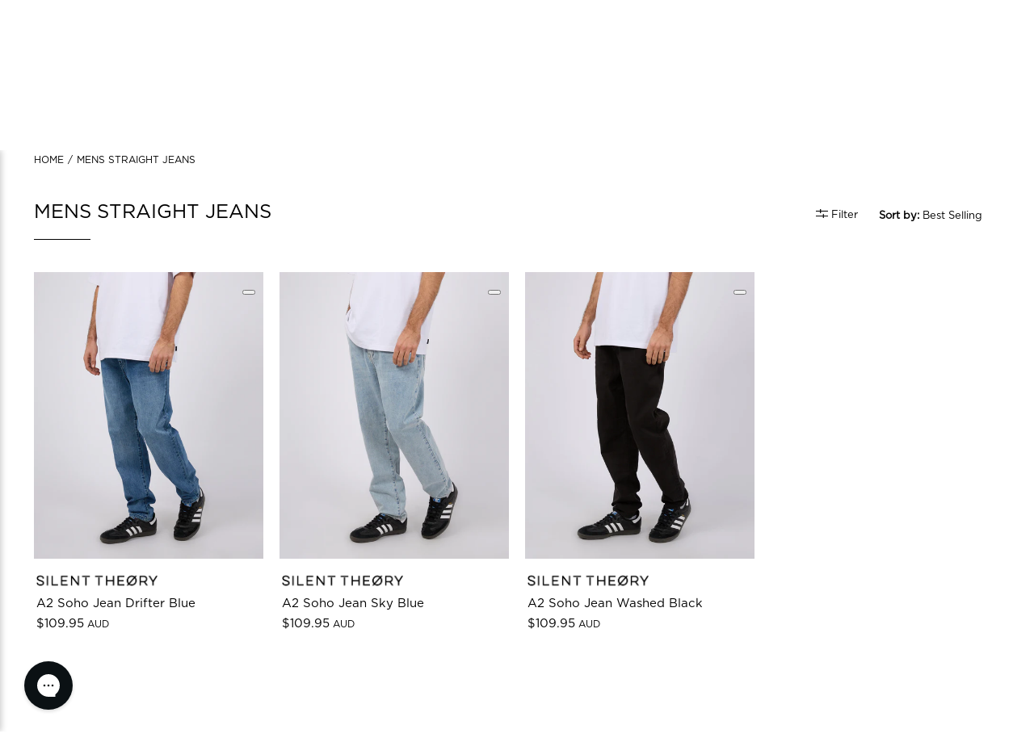

--- FILE ---
content_type: text/javascript
request_url: https://snapui.searchspring.io/fxff2m/bundle.chunk.97995dc6.178.js
body_size: 1908
content:
"use strict";(globalThis.productionBundleChunks=globalThis.productionBundleChunks||[]).push([[178],{4178(e,t,o){o.d(t,{RecommendationInstantiator:()=>d});var n=o(3554),r=o(4247),i=o(7241),c=o.n(i),s=o(7762),l=o(6310),a=o(8732),f=o(7689),g=o(1611),p=o(2904);class d{constructor(e,t,o){var n=this;if(this.mode=a.$.production,this.controller={},this.uses=[],this.plugins=[],this.middleware=[],this.config=e,!this.config)throw new Error("Recommendation Instantiator config is required");if(!this.config.config?.branch)throw new Error("Recommendation Instantiator config must contain 'branch' property");if(!this.config.components||"object"!=typeof this.config.components||!Object.keys(this.config.components).length)throw new Error("Recommendation Instantiator config must contain 'components' mapping property");if(!(t?.client&&t?.tracker||this.config?.client?.globals?.siteId))throw new Error("Recommendation Instantiator config must contain a valid config.client.globals.siteId value");this.config.mode&&Object.values(a.$).includes(this.config.mode)&&(this.mode=this.config.mode,this.config?.client?.globals?.siteId&&(this.config.client.config=this.config.client.config||{},this.config.client.config.mode=this.config.client.config.mode||this.mode)),window.searchspring=window.searchspring||{},this.context=c()(o||{},e.context||{}),this.client=t?.client||new f.K(this.config.client.globals,this.config.client.config),this.tracker=t?.tracker||new p.J(this.config.client.globals),this.logger=t?.logger||new g.V({prefix:"RecommendationInstantiator ",mode:this.mode});const r={};this.targeter=new s.b([{selector:`${this.config.selector||'script[type="searchspring/recommend"], script[type="searchspring/personalized-recommendations"]'}, script[type="searchspring/recommend"][profile="email"]`,autoRetarget:!0,clickRetarget:!0,inject:{action:"before",element:function(e,t){const o=t.getAttribute("profile")||"",n=document.createElement("div");return n.setAttribute("searchspring-recommend",o),n}}},{selector:'script[type="searchspring/recommendations"]',autoRetarget:!0,clickRetarget:!0,emptyTarget:!1}],async function(e,t,o){const i=(0,l.S)(["shopperId","shopper","product","products","seed","cart","filters","blockedItems","options","profile","custom","profiles","globals"],o||t);if(i.profiles&&i.profiles.length){const e=i.profiles,t=i.globals,o={...m({blockedItems:t?.blockedItems,filters:t?.filters,cart:t?.cart&&u(t.cart),products:t?.products,shopper:t?.shopper?.id,batchId:Math.random()})},l=[];e.forEach(function(e){if(e.selector){const t={selector:e.selector,autoRetarget:!0,clickRetarget:!0,profile:e};l.push(t)}}),new s.b(l,async function(e,s,l){if(e.profile?.profile||e.profile?.tag){const a={...o,profile:e.profile?.options,tag:e.profile.tag||e.profile.profile},f=c()(n.context,m({globals:t,profile:e.profile}));i.custom&&(f.custom=i.custom),h(n,s,f,r,l,a)}})}else{const{profile:e,products:s,product:l,seed:a,filters:f,blockedItems:g,options:p,shopper:d,shopperId:b}=i,w=[].concat(s||l||a||[]),y=[d,d?.id,b,b?.id].filter(function(e){return e&&"string"==typeof e}).pop(),k={tag:e,...m({products:w.length?w:void 0,cart:i.cart&&u(i.cart),shopper:y,filters:f,blockedItems:g,profile:p})};h(n,t,c()(n.context,i),r,o,k)}})}plugin(e){for(var t=arguments.length,o=new Array(t>1?t-1:0),n=1;n<t;n++)o[n-1]=arguments[n];this.plugins.push({func:e,args:o})}on(e){for(var t=arguments.length,o=new Array(t>1?t-1:0),n=1;n<t;n++)o[n-1]=arguments[n];this.middleware.push({event:e,func:o})}use(e){this.uses.push(e)}}async function h(e,t,i,s,l,a){const{profile:f,batchId:g,cart:p,tag:d}=a,h=f?.batched??a.batched??!0;if(!d)return void e.logger.warn("'tag' is missing from <script> tag, skipping this profile",l);Array.isArray(p)&&e.tracker.cookies.cart.set(p),s[d]=s[d]+1||1;const u=c().all([e.config.client?.globals||{},e.config.config?.globals||{},a]),m={id:`recommend_${d}_${s[d]-1}`,tag:d,batched:h??!0,realtime:Boolean(i.options?.realtime??i.profile?.options?.realtime),batchId:g,...e.config.config,globals:u};f?.branch&&(m.branch=f?.branch);let b=Object.keys(e.controller).map(function(t){return e.controller[t]}).filter(function(e){return JSON.stringify({batched:e.config.batched,branch:e.config.branch,globals:e.config.globals,tag:e.config.tag,realtime:e.config.realtime})==JSON.stringify({batched:m.batched,branch:m.branch,globals:m.globals,tag:m.tag,realtime:m.realtime})})[0];if(!b){const t=(await o.e(954).then(o.bind(o,6954))).default;b=t({url:e.config.url,controller:m,context:i,mode:e.config.mode},{client:e.client,tracker:e.tracker}),e.uses.forEach(function(e){return b.use(e)}),e.plugins.forEach(function(e){return b.plugin(e.func,...e.args)}),e.middleware.forEach(function(e){return b.on(e.event,...e.func)})}b.store.loaded||b.store.loading||await b.search(),b.addTargeter(e.targeter),e.controller[b.config.id]=b,window.searchspring.controller=window.searchspring.controller||{},window.searchspring.controller[b.config.id]=b;const w=b.store.profile.display.templateParameters,y=b.store.profile.display.template?.component;if(b.store.error)return;if(!b.store.profile.display.template)return void e.logger.error(`profile '${d}' found on the following element is missing a template!\n${l?.outerHTML}`);if(!w)return void e.logger.error(`profile '${d}' found on the following element is missing templateParameters!\n${l?.outerHTML}`);if(!y)return void e.logger.error(`profile '${d}' found on the following element is missing a component!\n${l?.outerHTML}`);const k=e.config.components[y]&&await e.config.components[y]();k?setTimeout(function(){t&&(0,r.XX)((0,n.Y)(k,{controller:b}),t)}):e.logger.error(`profile '${d}' found on the following element is expecting component mapping for '${y}' - verify instantiator config.\n${l?.outerHTML}`)}function u(e){if("function"==typeof e)try{const t=e();if(Array.isArray(t))return t}catch(e){}else if(Array.isArray(e))return e;return[]}function m(e){const t={};return Object.keys(e).map(function(o){void 0!==e[o]&&(t[o]=e[o])}),t}}}]);

--- FILE ---
content_type: text/javascript
request_url: https://www.edgeclothing.com.au/cdn/shop/t/88/assets/jsc-reset-scripts.js?v=134545554103289358251764141748
body_size: 5917
content:
$(function(){cartJSEvent(),masterPromo(!1),calculateProgress(),calculateProgressGWP(),location.href.includes("/products")&&(initFlickityImageGallery(),onloadSiblingsProducts(),onloadPDPbutton()),location.href.includes("/collection")&&stickyFilter(),initAnnouncementSlider(),initLogoListSlider()}),jscHoverGrid=e=>{$(window).width()>799&&($(e).find(".jsc-grid-size-container").removeClass("d-none"),$(e).find(".jsc-grid-nextprevious-arrows .jsc-prev-arrow").removeClass("d-none"),$(e).find(".jsc-grid-nextprevious-arrows .jsc-next-arrow").removeClass("d-none"))},jscOuthoverGrid=e=>{$(window).width()>799&&($(e).find(".jsc-grid-size-container").addClass("d-none"),$(e).find(".jsc-grid-nextprevious-arrows .jsc-prev-arrow").addClass("d-none"),$(e).find(".jsc-grid-nextprevious-arrows .jsc-next-arrow").addClass("d-none"))},onloadShortenProdTitle=()=>{if($(window).width()<380)var maxCharacters=16;else if($(window).width()<480)var maxCharacters=23;else if($(window).width()<798)var maxCharacters=42;else if($(window).width()<1025)var maxCharacters=24;else if($(window).width()>1026)var maxCharacters=38;else var maxCharacters=30;$(document).ready(function(){$(".product__grid-item").each(function(){var productTitle=$(this).find(".product-thumbnail__title"),originalText=productTitle.text(),maxTitleWidth=$(this).width(),fontSize=parseFloat(productTitle.css("font-size"));if(console.log(maxTitleWidth,fontSize,maxCharacters),originalText.length>maxCharacters){var truncatedText=originalText.substring(0,maxCharacters)+"...";productTitle.text(truncatedText)}})})},jscShowDrawer=e=>{$(".jsc-filter-drawer-container").addClass("show-drawer"),$("html").addClass("drawer-open")},jscHideDrawer=e=>{$(".jsc-filter-drawer-container").removeClass("show-drawer"),$("html").removeClass("drawer-open")},jscMobileGridLayout=(e,grid)=>{var grids=$(e).parents(".collection-main").find(".collection__content .product__grid-item");grid=="layout-switch--one-column"?(grids.removeClass("small-down--one-half"),grids.addClass("small-down--one-whole")):grid=="layout-switch--two-columns"&&(grids.addClass("small-down--one-half"),grids.removeClass("small-down--one-whole")),$(e).addClass("layout-switch--active"),$(e).siblings(".layout-switch").removeClass("layout-switch--active")},collectionSortBy=()=>{var url=window.location.href;console.log("url",url);var dropdown_width=$("#sort-by option:selected").width();console.log("current dropdown width",dropdown_width,"hidden dropdown width",$("#width_tmp_select").width()),setTimeout(function(){})},onloadPDPbutton=()=>{var $oosBtn=$(".jsc-pdp-atc-btn-container.jsc-oos-button"),$oosBtnInner=$(".jsc-pdp-atc-btn-container.jsc-oos-button .button--add-to-cart");if($oosBtn.length>0){$(".jsc-pdp-atc-btn-container.jsc-oos-button .button--add-to-cart .text").text("Notify Me"),console.log("variant oos");var timer=setInterval(function(){var $wishlistBtn=$(".jsc-pdp-atc-btn-container .swym-button-bar"),$klaviyoBtn=$(".jsc-pdp-atc-btn-container .klaviyo-bis-trigger");$wishlistBtn.length>0&&$klaviyoBtn.length>0&&($(".jsc-multiple-var-klaviyo.klaviyo-bis-trigger").removeClass("d-none"),$(".jsc-multiple-var-klaviyo.klaviyo-bis-trigger").css({display:"block"}),$oosBtnInner.css({position:"absolute","z-index":"-1"}),clearInterval(timer))})}},jscSelectVariant=(e,size,var_avail,var_id)=>{console.log(size,var_avail,var_id),var_avail=="true"?($(".jsc-pdp-atc-btn-container").removeClass("jsc-oos-button"),$(".jsc-pdp-atc-btn-container").find(".jsc-atc-text").text("Add to cart"),$(".jsc-pdp-atc-btn-container .button--add-to-cart").css({position:"relative","z-index":"auto"})):($(".jsc-pdp-atc-btn-container").addClass("jsc-oos-button"),$(".jsc-pdp-atc-btn-container").find(".jsc-atc-text").text("Notify Me"),$(".jsc-pdp-atc-btn-container.jsc-oos-button .button--add-to-cart").css({position:"absolute","z-index":"-1"}),$(".jsc-multiple-var-klaviyo.klaviyo-bis-trigger").removeClass("d-none"));var variant_info=$(".jsc-all-variants-info");variant_info.length>0&&variant_info.children().each(function(){var $varID=$(this).attr("data-var-id");$varID==var_id?($(this).removeClass("d-none"),$(this).addClass("d-flex")):($(this).addClass("d-none"),$(this).removeClass("d-flex"))})},initFlickityImageGallery=()=>{var $newGallery=$(".jsc-product-gallery__main").length;$(window).width()<798&&$newGallery>0&&(console.log("init flickity in mobile"),$(".jsc-product-gallery__main").flickity({prevNextButtons:!1,pageDots:!0,wrapAround:!0,contain:!0,cellAlign:"left",draggable:!0,imagesLoaded:!0,on:{ready:function(){$(this.element).addClass("jsc-flickity-initiated")}}}))},onloadSiblingsProducts=()=>{var $prod_details=$(".jsc-prod-json-details").find(".jsc-each-prod-json"),$prod_sibs_container=$(".jsc-sibling-products-content"),$prod_sibs_grid=$prod_sibs_container.find(".jsc-each-colour-url"),$current_url=window.location.href;$prod_details.each(function(){var $this_graphql=$(this).attr("data-graphql");const graphqlQuery=`
        query {
          product(id: "`+$this_graphql+`") {
            id
            title
            handle
            variants(first: 10) {
              edges {
                node {
                  title
                }
              }
            }
            featuredImage {
              id
              src
            }
          }
        }
        `;$.ajax({url:"https://edgeclothing.myshopify.com/api/2023-10/graphql.json",method:"POST",headers:{"Content-Type":"application/json","X-Shopify-Storefront-Access-Token":"21eb93fc41c98da6f7c14eb991237105"},data:JSON.stringify({query:graphqlQuery}),success:function(response){console.log("Result",response);var prod_title=response.data.product.title,prod_handle=response.data.product.handle,prod_img=response.data.product.featuredImage.src,prod_url="/products/"+prod_handle,variant_title=response.data.product.variants.edges[0].node.title,variant_color=variant_title.split(" / "),type_tab,var_color="";variant_color[0]!==void 0?var_color=variant_color[0]:var_color="";var color_handle=var_color.toLowerCase().replace(/[^a-z0-9]+/g,"-").replace(/-$/,"").replace(/^-/,"");$current_url.includes(color_handle)&&var_color!=""?type_tab="jsc-active-col":type_tab="jsc-inactive-col";var $color_grid='<a href="'+prod_url+'" class="jsc-each-colour-url"><div class="jsc-each-colour-prod '+type_tab+'"><img class="jsc-each-colour-prod-img" src="'+prod_img+'" alt="'+prod_title+'"></div><span>'+var_color+"</span></a>";$prod_sibs_grid.each(function(){var $thisGraphql=$(this).attr("data-graphql"),$thisUrl,$thisColor=$(this).find("span"),$thisColorImg=$(this).find(".jsc-each-colour-prod-img");$thisGraphql==$this_graphql&&($thisUrl=$(this).attr("href",prod_url),$thisColor.text(var_color),$thisColorImg.attr("src",prod_img),$thisColorImg.attr("alt",prod_title),$(this).addClass(type_tab),$(this).removeClass("d-none"))})},error:function(error){console.error("Error!",error)}})})},stickyFilter=()=>{$(window).scroll(function(){var $stickynav=$(".header-sticky-wrapper").length;$(document).scrollTop()>80?$stickynav>0?$(".jsc-collection-header-section").addClass("jsc-filter-sticky"):$(".jsc-collection-header-section").addClass("jsc-filter-sticky-top"):($(".jsc-collection-header-section").removeClass("jsc-filter-sticky-top"),$(".jsc-collection-header-section").removeClass("jsc-filter-sticky"))})},jscDisablePageScroll=(e,check)=>{check=="true"?$(e).parents("body").addClass("modal-open"):$(e).parents("body").removeClass("modal-open")},jscOpenMenu=(e,title)=>{var $selectedNav=$(e).parents(".mobile-menu__list-item");$selectedNav.addClass("menu-opening")},jscCloseMenu=(e,title)=>{var $selectedNav=$(e).parents(".mobile-menu__list-item");setTimeout(function(){$selectedNav.find(".close-dropdown").trigger("click"),$selectedNav.removeClass("menu-opening")},200)},zoomImagePdp=e=>{if($(window).width()>799)var $imgGallery=$(e).siblings(".jsc-product-gallery__main").find(".product-gallery__image"),$imgFirst=$imgGallery.first();else var $imgFirst=$(e).siblings(".jsc-product-gallery__main").find(".product-gallery__image.is-selected");$imgFirst.find(".product-gallery__link").click()};function calculateProgress(currentVal,targetVal){var freeDeliverySection=$(".jsc-cart-freedelivery__wrapper"),cartMinText=freeDeliverySection.find(".cart-shipping__wrapper").attr("minprice-aud"),cartMinVal=parseInt(cartMinText),progressBar=$(".cart-shippingThreshold__progress"),progressNum=$(".cart-shipping__num"),progressOuter=$(".cart-shipping__numOuter"),successMsg=$(".cart-shipping__success");$.when($.getJSON("/cart.js",function(cart){var _totalPrice=cart.total_price;if(_totalPrice>0){$(".jsc-cart-freedelivery__wrapper").removeClass("d-none");var calcFreeDeliveryVal=(cartMinVal-_totalPrice)/100,progressWidth=Math.round(100*_totalPrice/cartMinVal);progressWidth>=100&&(progressWidth=100);var progressWidthPercent=progressWidth.toString()+"%";console.log("cart Total",_totalPrice,cartMinVal,progressWidth,progressWidthPercent),progressBar.each(function(){$(this).css({width:progressWidthPercent})}),_totalPrice>=cartMinVal?(console.log("free delivery"),progressOuter.hide(),successMsg.show(),document.dispatchEvent(new CustomEvent("swym:collections-loaded"))):(console.log("still short from free delivery",calcFreeDeliveryVal),progressNum.text(calcFreeDeliveryVal),progressOuter.show(),successMsg.hide(),document.dispatchEvent(new CustomEvent("swym:collections-loaded")))}else console.log("cart Total",_totalPrice),$(".jsc-cart-freedelivery__wrapper").addClass("d-none")})).then(function(){})}fetch("/cart.js").then(response=>response.json()).then(data=>{var _sgMinPrice=parseInt($(".cart-shipping__wrapper").attr("minprice-sgd"));calculateProgress(data.total_price,_sgMinPrice)}),jscRecalculateProgress=()=>{setTimeout(function(){calculateProgress()},500)},jscCloseCartDrawer=()=>{$(".ajax-cart__close-icon").click()},initAnnouncementSlider=()=>{var slider=$(".announcement-bar__container .announcement-bar__content"),isAutoplay=$(slider).attr("data-is-autoplay"),duration=parseInt($(slider).attr("data-duration"))*1e3;isAutoplay=="true"?$(slider).flickity({prevNextButtons:!1,pageDots:!1,wrapAround:!0,contain:!0,cellAlign:"center",draggable:!0,autoPlay:duration,pauseAutoPlayOnHover:!0}):$(slider).flickity({prevNextButtons:!1,pageDots:!1,wrapAround:!0,contain:!0,cellAlign:"center",draggable:!0})},initLogoListSlider=()=>{var slider=$(".jsc-scrollable-logo-section .logo_slider"),duration=2500,slider_number=$(".jsc-scrollable-logo-section").attr("data-grid-number");$(window).width()<798||$(window).width()<480,$(".jsc-scrollable-logo-section").length>0&&$(slider).flickity({prevNextButtons:!0,pageDots:!1,wrapAround:!0,contain:!0,cellAlign:"left",draggable:!0,autoPlay:duration,pauseAutoPlayOnHover:!1})},updateCartDrawerGiftState=($lineItem,isGiftItem,itemQty)=>{if(!(!$lineItem||!$lineItem.length)){var $selector=$lineItem.find(".jsc-qty-selector");if($selector.length)if(isGiftItem)$selector.removeClass("jsc-cart-drawer-free-gift-label"),$selector.addClass("jsc-cart-drawer-free-gift-label"),$selector.find(".jsc-cart-drawer-free-gift-span").remove(),$selector.find(".quantity").remove(),$selector.append('<span class="jsc-cart-drawer-free-gift-span">FREE GIFT</span>'),$lineItem.attr("data-gwp","true");else{if(!$selector.find(".quantity").length){var $templateSelector=$(".jsc-dummy-cart-line-items .jsc-qty-selector").first().clone(!0,!0);$selector.replaceWith($templateSelector),$selector=$lineItem.find(".jsc-qty-selector")}$selector.removeClass("jsc-cart-drawer-free-gift-label"),$selector.find(".jsc-cart-drawer-free-gift-span").remove(),$lineItem.attr("data-gwp","false");var $input=$selector.find(".cart-item__quantity-input");$input.length&&$input.attr("value",itemQty);var $minusBtn=$selector.find(".minus");$minusBtn.length&&(itemQty>1?$minusBtn.removeClass("unusable"):$minusBtn.addClass("unusable"))}}},jscRedirectToCart=()=>{cartUrl="/cart",window.location.href=cartUrl},cartJSEvent=()=>{$(document).on("cart.requestComplete",function(event,cart){console.log("cart updated"),refreshCartGiftMarkup(),location.href.includes("/cart")&&location.reload(),document.documentElement.dispatchEvent(new CustomEvent("theme:cartchanged",{bubbles:!0,cancelable:!1})),$(".jsc-page-loading").remove();var varID=$(".variant-selection").attr("variant");fetch("/cart.js").then(response=>response.json()).then(data=>{var $cartQty=data.item_count,$cart_icon=$(".header-cart__count").parents(".header-cart");$cartQty>=1&&!$cart_icon.hasClass("has-cart-count")&&$cart_icon.addClass("has-cart-count"),$cartQty==0&&$cart_icon.hasClass("has-cart-count")&&$cart_icon.removeClass("has-cart-count")})}),$(document).on("cart.requestStarted",function(event,cart){if(location.href.includes("/cart")){var $html=`<div class="jsc-page-loading">
                  <div class="jsc-spinner-container">
                    <div class="jsc-loading-text">Updating your cart...</div>
                  </div>
                </div>`;$("body").prepend($html)}console.log("updating cart")})},cartJSAddQuery=(vid,qty,obj,isOpenDrawer)=>new Promise((resolve,reject)=>{CartJS.addItem(vid,qty,obj,{success:function(data,textStatus,jqXHR){typeof refreshCartGiftMarkup=="function"&&refreshCartGiftMarkup(),typeof jscUpdateCartDrawer=="function"&&isOpenDrawer&&jscUpdateCartDrawer(vid,!1),resolve(data)},error:function(jqXHR,textStatus,errorThrown){console.log("Error occur !",errorThrown),reject(errorThrown)}})}),cartJSUpdateQuery=(vid,qty,obj,isOpenDrawer,meta)=>{meta=meta||{};var identifier=vid,isStringIdentifier=typeof identifier=="string",isNumberIdentifier=typeof identifier=="number",isNumericString=isStringIdentifier&&/^\d+$/.test(identifier),useVariantId=isNumberIdentifier||isNumericString,numericIdentifier=useVariantId?parseInt(identifier,10):null,giftVariantId=meta.giftVariantId?parseInt(meta.giftVariantId,10):null,isGiftRemoval=!!meta.isGiftRemoval;return new Promise((resolve,reject)=>{var callbacks={success:function(data,textStatus,jqXHR){location.href.includes("/cart")&&(data.item_count||$(".jsc-cart-container").load(location.href+" .jsc-cart-container>*","")),typeof refreshCartGiftMarkup=="function"&&refreshCartGiftMarkup();var varIdForDrawer=useVariantId?numericIdentifier:"",drawerGiftIndicator=!1;(isGiftRemoval||!useVariantId&&qty===0)&&(drawerGiftIndicator=giftVariantId||!0),typeof jscUpdateCartDrawer=="function"&&isOpenDrawer&&jscUpdateCartDrawer(varIdForDrawer,drawerGiftIndicator),resolve(data)},error:function(jqXHR,textStatus,errorThrown){console.log("Error occur !",errorThrown),reject(errorThrown)}};useVariantId?CartJS.updateItemById(numericIdentifier,qty,obj,callbacks):CartJS.updateItem(identifier,qty,obj,callbacks)})},masterPromo=isDrawer=>{cartGift()},cartGift=()=>{addCartGift(),removeCartGift()},refreshCartGiftMarkup=sectionIds=>{var $wrappers=$("[data-gwp-wrapper]");if(!$wrappers.length)return cartGift(),Promise.resolve();var idsToFetch=[];if(Array.isArray(sectionIds)&&sectionIds.length?idsToFetch=sectionIds:$wrappers.each(function(){var sectionId=$(this).data("section-id");sectionId&&idsToFetch.indexOf(sectionId)===-1&&idsToFetch.push(sectionId)}),!idsToFetch.length)return cartGift(),Promise.resolve();var rootUrl=window.Shopify&&window.Shopify.routes&&window.Shopify.routes.root?window.Shopify.routes.root:"/",requestUrl=rootUrl+"?sections="+idsToFetch.join(",");return fetch(requestUrl,{credentials:"same-origin"}).then(function(response){if(!response.ok)throw new Error("Network response was not ok");return response.json()}).then(function(sectionData){idsToFetch.forEach(function(id){var html=sectionData[id];if(html){var parser=new DOMParser,doc=parser.parseFromString(html,"text/html"),newWrapper=doc.querySelector('[data-gwp-wrapper][data-section-id="'+id+'"]'),targetWrapper=document.querySelector('[data-gwp-wrapper][data-section-id="'+id+'"]');newWrapper&&targetWrapper&&(targetWrapper.innerHTML=newWrapper.innerHTML)}})}).catch(function(error){console.error("Failed to refresh cart gift markup",error)}).finally(function(){cartGift()})},window.jscGwpState=window.jscGwpState||{adding:{},removing:{}},addCartGift=()=>{var $elem=$(".jsc-cart-gift");if($elem.length){var processedPromos={};$elem.each(function(){var $this=$(this),$vid=parseInt($this.val()),$promoNo=$this.attr("data-promo"),removeGift=sessionStorage.getItem("FreeGift");if(!(!$promoNo||processedPromos[$promoNo])&&(processedPromos[$promoNo]=!0,!window.jscGwpState.adding[$promoNo])){if(removeGift=="Remove"){console.log("unable to add gwp due to previous removal");return}var addProperties={_Cart_Gift:$promoNo,_Cart_GWP:"Free Gift"};window.jscGwpState.adding[$promoNo]=!0,console.log("add gwp"),cartJSAddQuery($vid,1,addProperties,!0).catch(function(error){console.error("Failed to add gwp item",error)}).finally(function(){window.jscGwpState.adding[$promoNo]=!1,$(".jsc-cart-gift").filter(function(){return $(this).attr("data-promo")==$promoNo}).remove()})}})}},removeCartGift=()=>{var $elem=$(".jsc-cart-gift-remove");if($elem.length){var processedKeys={};$elem.each(function(){var $this=$(this),$key=$this.val(),$variantAttr=$this.attr("data-variant-id"),$variantId=$variantAttr?parseInt($variantAttr,10):null,identifier=!isNaN($variantId)&&$variantId?$variantId:$key;!$key||processedKeys[$key]||(processedKeys[$key]=!0,!window.jscGwpState.removing[$key]&&(window.jscGwpState.removing[$key]=!0,cartJSUpdateQuery(identifier,0,{},!0,{isGiftRemoval:!0,giftVariantId:$variantId,giftKey:$key}).then(function(){$(".jsc-cart-gift-remove").filter(function(){return $(this).val()==$key}).remove()}).catch(function(error){console.error("Failed to remove gwp item",error)}).finally(function(){window.jscGwpState.removing[$key]=!1})))})}},removeFreeGift=(e,varID)=>{sessionStorage.setItem("FreeGift","Remove"),cartJSUpdateQuery(varID,0,{},!0,{isGiftRemoval:!0,giftVariantId:varID}).catch(function(error){console.error("Failed to remove gwp item via shortcut",error)})},jscClickATC=()=>{var pageUrl=window.location.href,varID=pageUrl.split("variant=")[1];jscUpdateCartDrawer(varID),setTimeout(function(){jscOpenCartDrawer()},500)},jscCustomATC=async e=>{var varID=$(".variant-selection").attr("variant");await cartJSAddQuery(varID,1,{},!0),setTimeout(function(){jscUpdateCartDrawer(varID)},200),setTimeout(function(){jscOpenCartDrawer()},1e3)},jscOpenCartDrawer=()=>{$(".jsc-cart-drawer-div").addClass("open-cart-drawer"),$(".jsc-cart-drawer-overlay").removeClass("d-none"),$(".jsc-cart-drawer-overlay").click(function(){jscCloseCartDrawer()})},jscCloseCartDrawer=()=>{$(".jsc-cart-drawer-div").removeClass("open-cart-drawer"),$(".jsc-cart-drawer-overlay").addClass("d-none")},jscUpdateCartDrawer=(varID,isGwpInCart)=>{console.log("update cart drawer"),setTimeout(function(){fetch("/cart.js").then(response=>response.json()).then(data=>{var $cartItems=data.items,$cartDrawerItems=$(".jsc-cart-items-section"),giftRemovalVariantId=!1;if(typeof isGwpInCart=="number"&&!isNaN(isGwpInCart))giftRemovalVariantId=parseInt(isGwpInCart,10);else if(isGwpInCart===!0){var $giftRemovalInput=$(".jsc-cart-gift-remove").first();if($giftRemovalInput.length){var variantAttr=parseInt($giftRemovalInput.attr("data-variant-id"),10);if(!isNaN(variantAttr))giftRemovalVariantId=variantAttr;else{var parseFallback=parseInt($giftRemovalInput.val(),10);isNaN(parseFallback)||(giftRemovalVariantId=parseFallback)}}}console.log("isGwpInCart from update drawer",isGwpInCart),giftRemovalVariantId&&(console.log("Removing gift variant from drawer",giftRemovalVariantId),$cartDrawerItems.children().each(function(){var $thisID=parseInt($(this).attr("data-var-id"),10);$thisID==giftRemovalVariantId&&$(this).remove()}));var _sgMinPrice=parseInt($(".jsc-cart-freedelivery-section .cart-shipping__wrapper").attr("minprice-aud")),_gwpMinPrice=parseInt($(".jsc-cart-freegift-section .cart-shipping__wrapper").attr("minprice-aud"));calculateProgress(data.total_price,_sgMinPrice),calculateProgressGWP(data.total_price,_gwpMinPrice);var $drawerHeader=$(".jsc-cart-drawer-header");$drawerHeader.find(".cart-link__count").html(data.item_count),$drawerHeader.find(".cart-drawer-qty").html(data.item_count),$(".header-cart").find(".cart-link__count").html(data.item_count);for(var i=0;i<$cartItems.length;i++){var $itemID=$cartItems[i].id,$itemQty=$cartItems[i].quantity,$itemProdTitle=$cartItems[i].product_title,$itemVarOpt=$cartItems[i].options_with_values,$itemUrl=$cartItems[i].url,$itemImage=$cartItems[i].featured_image.url,$itemImageAlt=$cartItems[i].featured_image.alt,$itemPrice=$cartItems[i].original_price,$itemPriceDiscounted=$cartItems[i].discounted_price,$isItemInDrawer=!1,$itemKey=$cartItems[i].key,$itemProperties=$cartItems[i].properties||{},$itemGiftProp=$itemProperties._Cart_GWP,$isGiftItem=$itemGiftProp&&$itemGiftProp.toString().length>0;$cartDrawerItems.children().each(function(){var $thisID=$(this).attr("data-var-id");if($thisID==$itemID){$isItemInDrawer=!0;var $lineItem=$(this);updateCartDrawerGiftState($lineItem,$isGiftItem,$itemQty),varID==$thisID&&(console.log("update qty of",$itemID),$lineItem.find(".cart-item__quantity-input").attr("value",$itemQty),$lineItem.find(".minus").removeClass("unusable"))}}),$isItemInDrawer==!0?jscOpenCartDrawer():jscCreateCartGrid($itemID,$itemQty,$itemProdTitle,$itemVarOpt,$itemUrl,$itemImage,$itemImageAlt,$itemPrice,$itemPriceDiscounted,$isGiftItem,$itemKey)}var $drawerFooter=$(".jsc-cart-drawer-footer"),format_CartPrice=Shopify.formatMoney(data.total_price,$("body").data("money")),currency_CartPrice=format_CartPrice.replace("undefined","$");$drawerFooter.find(".jsc-cart-drawer-total").html(currency_CartPrice),refreshCartGiftMarkup(["jsc-section-cart-drawer"])})},120)},jscCreateCartGrid=($itemID,$itemQty,$itemProdTitle,$itemVarOpt,$itemUrl,$itemImage,$itemImageAlt,$itemPrice,$itemPriceDiscounted,isGiftItem,$itemKey)=>{var format_varPrice=Shopify.formatMoney($itemPrice,$("body").data("money")),currency_varPrice=format_varPrice.replace("undefined","$"),format_varPriceDisc=Shopify.formatMoney($itemPriceDiscounted,$("body").data("money")),currency_varPriceDisc=format_varPriceDisc.replace("undefined","$"),$cloneGrid=$(".jsc-cart-items-section").find(".jsc-dummy-cart-line-items.jsc-cart-line-items").first().clone(),$getVarDetails=$(".jsc-product-variant-details"),$thisMaxQty;$getVarDetails.children().each(function(){var $thisID=$(this).attr("data-var-id");$itemID==$thisID&&($thisMaxQty=$(this).attr("data-max-qty"),$cloneGrid.find(".jsc-product-details-input").attr("data-max-qty",$thisMaxQty),$thisMaxQty<=1&&$cloneGrid.find(".jsc-qty-selector .plus").addClass("unusable"))}),$cloneGrid.find(".cart-line-item-img a").attr("href",$itemUrl),$cloneGrid.find(".cart-line-item-img img").attr("src",$itemImage),$cloneGrid.find(".cart-line-item-img img").attr("alt",$itemImageAlt),$cloneGrid.find(".cart-line-item-prod-title a").text($itemProdTitle),$cloneGrid.attr("data-var-id",$itemID),$cloneGrid.attr("data-key",$itemKey),$cloneGrid.attr("data-gwp","false"),$cloneGrid.find(".cart-line-item-var-title").remove(),$cloneGrid.find(".jsc-qty-selector input").attr("value",$itemQty),updateCartDrawerGiftState($cloneGrid,isGiftItem,$itemQty),$itemPriceDiscounted<$itemPrice?($cloneGrid.find(".cart-line-item-price .jsc-struck-out-price").removeClass("d-none"),$cloneGrid.find(".cart-line-item-price .jsc-struck-out-price .theme-money").text(currency_varPrice),$cloneGrid.find(".cart-line-item-price .jsc-variant-price").addClass("jsc-sale-price"),$cloneGrid.find(".cart-line-item-price .jsc-variant-price .theme-money").text(currency_varPriceDisc)):$cloneGrid.find(".cart-line-item-price .jsc-variant-price .theme-money").text(currency_varPrice);for(var j=0;j<$itemVarOpt.length;j++){var $itemVarTitle=$itemVarOpt[j].name+": "+$itemVarOpt[j].value;$cloneGrid.find(".cart-line-item-prod-var-title").append('<div class="cart-line-item-var-title">'+$itemVarTitle+"</div>")}$cloneGrid.removeClass("d-none").removeClass("jsc-dummy-cart-line-items"),$cloneGrid.insertAfter(".jsc-dummy-cart-line-items.jsc-cart-line-items"),jscOpenCartDrawer()},calculateProgress=(currentVal,targetVal)=>{var freeDeliverySection=$(".jsc-cart-freedelivery-section"),cartMinText=freeDeliverySection.find(".cart-shipping__wrapper").attr("minprice-aud"),cartMinVal=parseInt(cartMinText),progressBar=freeDeliverySection.find(".cart-shippingThreshold__progress"),progressNum=freeDeliverySection.find(".cart-shipping__num"),progressOuter=freeDeliverySection.find(".cart-shipping__numOuter"),successMsg=freeDeliverySection.find(".cart-shipping__success");freeDeliverySection.length>0&&$.when($.getJSON("/cart.js",function(cart){var _totalPrice=cart.total_price;if(_totalPrice>0){freeDeliverySection.removeClass("d-none");var calcFreeDeliveryVal=(cartMinVal-_totalPrice)/100,progressWidth=Math.round(100*_totalPrice/cartMinVal);progressWidth>=100&&(progressWidth=100);var progressWidthPercent=progressWidth.toString()+"%";progressBar.each(function(){$(this).css({width:progressWidthPercent})}),_totalPrice>=cartMinVal?(console.log("free delivery"),progressOuter.hide(),successMsg.show()):(console.log("still short from free delivery",calcFreeDeliveryVal),progressNum.text(calcFreeDeliveryVal),progressOuter.show(),successMsg.hide())}else freeDeliverySection.addClass("d-none")})).then(function(){})},fetch("/cart.js").then(response=>response.json()).then(data=>{var _sgMinPrice=parseInt($(".jsc-cart-freedelivery-section .cart-shipping__wrapper").attr("minprice-aud")),_gwpMinPrice=parseInt($(".jsc-cart-freegift-section .cart-shipping__wrapper").attr("minprice-aud"))}),jscMinusItemCartDrawer=e=>{var $input=$(e).parent().find("input"),count=parseInt($input.val())-1,$maxQty=parseInt($(e).parents(".jsc-cart-line-items").find(".jsc-product-details-input").attr("data-max-qty")),$thisPlus=$(e).parent().find(".plus");count=count<1?1:count,$input.attr("value",count),$input.change();var $vid=$(e).parents(".jsc-cart-line-items").attr("data-var-id");count>=1&&($(e).removeClass("unusable"),cartJSUpdateQuery($vid,count,{},!0)),count==1&&$(e).addClass("unusable"),jscUpdateCartDrawer(),$input.val()<$maxQty&&$thisPlus.removeClass("unusable")},jscPlusItemCartDrawer=e=>{var $input=$(e).parent().find("input"),$thisMinus=$(e).parent().find(".minus"),$maxQty=parseInt($(e).parents(".jsc-cart-line-items").find(".jsc-product-details-input").attr("data-max-qty")),$inputValueInt=parseInt($input.val());if($inputValueInt<$maxQty){var count=parseInt($input.val())+1;$input.attr("value",count),$thisMinus.removeClass("unusable");var $vid=$(e).parents(".jsc-cart-line-items").attr("data-var-id");cartJSUpdateQuery($vid,count,{},!0),jscUpdateCartDrawer(),$input.val()>=$maxQty&&$(e).addClass("unusable")}},jscRemoveItemCartDrawer=e=>{var $vid=$(e).parents(".jsc-cart-line-items").attr("data-var-id");cartJSUpdateQuery($vid,0,{},!0),$(e).parents(".jsc-cart-line-items").remove();var $isGwp=$(e).parents(".jsc-cart-line-items").attr("data-gwp");$isGwp=="true"&&sessionStorage.setItem("FreeGift","Remove")},calculateProgressGWP=(currentVal,targetVal)=>{var freeGiftSection=$(".jsc-cart-freegift-section"),cartMinText=freeGiftSection.find(".cart-shipping__wrapper").attr("minprice-aud"),cartMinVal=parseInt(cartMinText),progressBar=freeGiftSection.find(".cart-shippingThreshold__progress"),progressNum=freeGiftSection.find(".cart-shipping__num"),progressOuter=freeGiftSection.find(".cart-shipping__numOuter"),successMsg=freeGiftSection.find(".cart-shipping__success"),freeItemId=freeGiftSection.find(".cart-shipping__wrapper").attr("data-item-id"),isGwpInCart=!1;freeGiftSection.length>0&&$.when($.getJSON("/cart.js",function(cart){for(var _totalPrice=cart.total_price,$cartItems=cart.items,i=0;i<$cartItems.length;i++){var $itemID=$cartItems[i].id,$itemGwpProp=$cartItems[i].properties._Cart_GWP,$itemGwpPropPromo=$cartItems[i].properties._Cart_Gift;freeItemId==$itemID&&$itemGwpProp=="Free Gift"&&$itemGwpPropPromo==1&&(isGwpInCart=!0)}if(console.log("isGwpInCart",isGwpInCart),_totalPrice>0){freeGiftSection.removeClass("d-none");var calcFreeDeliveryVal=(cartMinVal-_totalPrice)/100,progressWidth=Math.round(100*_totalPrice/cartMinVal);progressWidth>=100&&(progressWidth=100);var progressWidthPercent=progressWidth.toString()+"%";progressBar.each(function(){$(this).css({width:progressWidthPercent})}),_totalPrice>=cartMinVal?(console.log("free gift"),progressOuter.hide(),successMsg.show(),isGwpInCart==!1?($(".jsc-cart-items-section").append('<input type="hidden" value="'+freeItemId+'" class="jsc-cart-gift" data-promo="1">'),cartGift(),jscUpdateCartDrawer(freeItemId,isGwpInCart)):$(".jsc-cart-items-section .jsc-cart-gift").remove()):(console.log("still short from free gift",calcFreeDeliveryVal),progressNum.text(calcFreeDeliveryVal),progressOuter.show(),successMsg.hide(),isGwpInCart==!0&&($(".jsc-cart-items-section").append('<input type="hidden" value="'+freeItemId+'" class="jsc-cart-gift-remove jsc-promo-1">'),cartGift(),jscUpdateCartDrawer(freeItemId,isGwpInCart)))}else freeGiftSection.addClass("d-none")})).then(function(){})},jscUpdateShippingAndGWPbar=()=>{setTimeout(function(){calculateProgress(),calculateProgressGWP()},500)};
//# sourceMappingURL=/cdn/shop/t/88/assets/jsc-reset-scripts.js.map?v=134545554103289358251764141748


--- FILE ---
content_type: text/javascript
request_url: https://snapui.searchspring.io/fxff2m/bundle.chunk.97995dc6.75.js
body_size: 5871
content:
"use strict";(globalThis.productionBundleChunks=globalThis.productionBundleChunks||[]).push([[75],{906(s,e,_){_.d(e,{A:()=>i});var o=_(704),t=_.n(o),n=_(8065),a=_.n(n)()(t());a.push([s.id,"",""]);const i=a},2662(s,e,_){_.d(e,{_:()=>b});var o=_(7069),t=_(4247),n=_(5713),a=(_(6247),_(5135)),i=_(5072),r=_.n(i),l=_(7825),c=_.n(l),m=_(7659),d=_.n(m),p=_(4868),u=_.n(p),h=_(540),g=_.n(h),w=_(1113),v=_.n(w),f=_(8887),x={attributes:{class:"ss-snap-bundle-styles"}};x.styleTagTransform=v(),x.setAttributes=u(),x.insert=d().bind(null,"head"),x.domAPI=c(),x.insertStyleElement=g(),r()(f.A,x),f.A&&f.A.locals&&f.A.locals;const b=(0,a.Bk)((0,n.PA)(function(s){const{controller:e,type:_,image:n,title:a,lazy:i,enableHover:r}=s,l=e.store.custom.config.images;let c={src:l.isDefined(n)?n:l.default,onError:function(s){return l.onError(s)},height:"538",width:"430"};return a&&(c.alt=a,c.title=a),i&&(c.loading="lazy"),(0,t.h)("div",null,(0,t.h)("img",(0,o.A)({},c,{style:{maxHeight:"537.5px"}})))}))},3405(s,e,_){_.d(e,{v:()=>y});var o=_(4247),t=_(6247),n=_.n(t),a=_(5135),i=_(9963),r=_(5072),l=_.n(r),c=_(7825),m=_.n(c),d=_(7659),p=_.n(d),u=_(4868),h=_.n(u),g=_(540),w=_.n(g),v=_(1113),f=_.n(v),x=_(906),b={attributes:{class:"ss-snap-bundle-styles"}};b.styleTagTransform=f(),b.setAttributes=h(),b.insert=p().bind(null,"head"),b.domAPI=m(),b.insertStyleElement=w(),l()(x.A,b),x.A&&x.A.locals&&x.A.locals;const y=(0,a.Bk)(function(s){const{controller:e,result:_}=s,t=e.store,{config:a,site:r}=t.custom,l=a.currency[r.currency],c=_.mappings.core,{custom:m}=_;return m.hasPrice?(0,o.h)("span",{className:`product-thumbnail__price price ${m.hasSale&&"sale"}`},m.hasSale?(0,o.h)("span",{className:"product-thumbnail__was-price compare-at-price",style:{marginRight:"2%"}},(0,o.h)("span",{className:"money ss__result__msrp"},i.G(c.msrp,l))):null,(0,o.h)("span",{className:n()("money ss__result__price",{"ss__result__price--on-sale":m.hasSale})},"10311928283423"===c.uid?"From ":"",i.G(c.price,l)),(0,o.h)("span",{className:"jsc-grid-currency"},l.suffix)):null})},5508(s,e,_){_.d(e,{A:()=>i});var o=_(704),t=_.n(o),n=_(8065),a=_.n(n)()(t());a.push([s.id,"[searchspring-recommend]{min-width:1px}.ss__theme.ss__recommendation--carousel{position:relative;margin:40px 0}.ss__theme.ss__recommendation--carousel .ss__recommendation__header{margin:0 0 20px 0}.ss__theme.ss__recommendation--carousel .ss__recommendation__header>*{min-width:1px}.ss__theme.ss__recommendation--carousel .ss__recommendation__header,.ss__theme.ss__recommendation--carousel .ss__recommendation__header .ss__carousel__navigation{-webkit-flex-flow:row wrap;flex-flow:row wrap;display:-webkit-flex;display:-ms-flex;display:-moz-flex;display:flex;-webkit-align-items:center;align-items:center}.ss__theme.ss__recommendation--carousel .ss__recommendation__header .ss__title{order:1;-webkit-flex:1 1 0%;-ms-flex:1 1 0%;-moz-flex:1 1 0%;flex:1 1 0%;margin:0}.ss__theme.ss__recommendation--carousel .ss__recommendation__header .ss__title a{font-family:inherit;color:inherit}.ss__theme.ss__recommendation--carousel .ss__recommendation__header .ss__carousel__navigation{order:1;margin:0 0 0 10px}.ss__theme.ss__recommendation--carousel .ss__recommendation__header .ss__carousel__navigation .ss__carousel__next-wrapper{margin:0 0 0 5px}.ss__theme.ss__recommendation--carousel .ss__recommendation__header .ss__recommendation__description{order:2;-webkit-flex:1 1 100%;-ms-flex:1 1 100%;-moz-flex:1 1 100%;flex:1 1 100%;margin:10px 0 0 0}.ss__theme.ss__recommendation--carousel .ss__carousel__navigation>.ss__carousel__prev-wrapper,.ss__theme.ss__recommendation--carousel .ss__carousel__navigation>.ss__carousel__next-wrapper,.ss__theme.ss__recommendation--carousel .ss__recommendation .ss__carousel__recommendation>.ss__carousel__prev-wrapper,.ss__theme.ss__recommendation--carousel .ss__recommendation .ss__carousel__recommendation>.ss__carousel__next-wrapper{width:24px;height:24px}.ss__theme.ss__recommendation--carousel .ss__carousel__navigation>.ss__carousel__prev-wrapper div,.ss__theme.ss__recommendation--carousel .ss__carousel__navigation>.ss__carousel__next-wrapper div,.ss__theme.ss__recommendation--carousel .ss__recommendation .ss__carousel__recommendation>.ss__carousel__prev-wrapper div,.ss__theme.ss__recommendation--carousel .ss__recommendation .ss__carousel__recommendation>.ss__carousel__next-wrapper div{-webkit-flex-flow:column nowrap;flex-flow:column nowrap;display:-webkit-flex;display:-ms-flex;display:-moz-flex;display:flex;-webkit-align-items:center;align-items:center;-webkit-justify-content:center;justify-content:center;padding:0;width:100%;height:100%;line-height:24px}.ss__theme.ss__recommendation--carousel .ss__carousel__navigation>.ss__carousel__prev-wrapper div .ss__icon__wrapper,.ss__theme.ss__recommendation--carousel .ss__carousel__navigation>.ss__carousel__next-wrapper div .ss__icon__wrapper,.ss__theme.ss__recommendation--carousel .ss__recommendation .ss__carousel__recommendation>.ss__carousel__prev-wrapper div .ss__icon__wrapper,.ss__theme.ss__recommendation--carousel .ss__recommendation .ss__carousel__recommendation>.ss__carousel__next-wrapper div .ss__icon__wrapper{width:8px;height:8px;line-height:8px}.ss__theme.ss__recommendation--carousel .ss__carousel__navigation>.ss__carousel__prev-wrapper--hidden,.ss__theme.ss__recommendation--carousel .ss__carousel__navigation>.ss__carousel__next-wrapper--hidden,.ss__theme.ss__recommendation--carousel .ss__recommendation .ss__carousel__recommendation>.ss__carousel__prev-wrapper--hidden,.ss__theme.ss__recommendation--carousel .ss__recommendation .ss__carousel__recommendation>.ss__carousel__next-wrapper--hidden{display:none !important}.ss__theme.ss__recommendation--carousel .ss__recommendation .ss__carousel__recommendation{position:relative}.ss__theme.ss__recommendation--carousel .ss__recommendation .ss__carousel__recommendation>.ss__carousel__prev-wrapper,.ss__theme.ss__recommendation--carousel .ss__recommendation .ss__carousel__recommendation>.ss__carousel__next-wrapper{display:none;position:absolute;top:0;bottom:21%;z-index:2;margin:auto}.ss__theme.ss__recommendation--carousel .ss__recommendation .ss__carousel__recommendation>.ss__carousel__prev-wrapper{left:0}.ss__theme.ss__recommendation--carousel .ss__recommendation .ss__carousel__recommendation>.ss__carousel__next-wrapper{right:0}.ss__theme.ss__recommendation--carousel .ss__results{display:block}.ss__theme.ss__recommendation--carousel .ss__results,.ss__theme.ss__recommendation--carousel .ss__results .ss__result{margin:0;padding:0}.ss__theme.ss__recommendation--carousel .ss__results .ss__result{width:auto}@media only screen and (min-width: 768px){.ss__theme.ss__recommendation--carousel:not(.ss__recommendation--mini) .ss__carousel__navigation>.ss__carousel__prev-wrapper,.ss__theme.ss__recommendation--carousel:not(.ss__recommendation--mini) .ss__carousel__navigation>.ss__carousel__next-wrapper,.ss__theme.ss__recommendation--carousel:not(.ss__recommendation--mini) .ss__recommendation .ss__carousel__recommendation>.ss__carousel__prev-wrapper,.ss__theme.ss__recommendation--carousel:not(.ss__recommendation--mini) .ss__recommendation .ss__carousel__recommendation>.ss__carousel__next-wrapper{width:28px;height:28px}.ss__theme.ss__recommendation--carousel:not(.ss__recommendation--mini) .ss__carousel__navigation>.ss__carousel__prev-wrapper div,.ss__theme.ss__recommendation--carousel:not(.ss__recommendation--mini) .ss__carousel__navigation>.ss__carousel__next-wrapper div,.ss__theme.ss__recommendation--carousel:not(.ss__recommendation--mini) .ss__recommendation .ss__carousel__recommendation>.ss__carousel__prev-wrapper div,.ss__theme.ss__recommendation--carousel:not(.ss__recommendation--mini) .ss__recommendation .ss__carousel__recommendation>.ss__carousel__next-wrapper div{line-height:28px}.ss__theme.ss__recommendation--carousel:not(.ss__recommendation--mini) .ss__carousel__navigation>.ss__carousel__prev-wrapper div .ss__icon__wrapper,.ss__theme.ss__recommendation--carousel:not(.ss__recommendation--mini) .ss__carousel__navigation>.ss__carousel__next-wrapper div .ss__icon__wrapper,.ss__theme.ss__recommendation--carousel:not(.ss__recommendation--mini) .ss__recommendation .ss__carousel__recommendation>.ss__carousel__prev-wrapper div .ss__icon__wrapper,.ss__theme.ss__recommendation--carousel:not(.ss__recommendation--mini) .ss__recommendation .ss__carousel__recommendation>.ss__carousel__next-wrapper div .ss__icon__wrapper{width:10px;height:10px;line-height:10px}.ss__theme.ss__recommendation--carousel:not(.ss__recommendation--mini) .ss__recommendation .ss__carousel__recommendation>.ss__carousel__prev-wrapper,.ss__theme.ss__recommendation--carousel:not(.ss__recommendation--mini) .ss__recommendation .ss__carousel__recommendation>.ss__carousel__next-wrapper{bottom:20%}}@media only screen and (min-width: 992px){.ss__theme.ss__recommendation--carousel:not(.ss__recommendation--mini) .ss__recommendation__header{text-align:center}.ss__theme.ss__recommendation--carousel:not(.ss__recommendation--mini) .ss__recommendation__header .ss__carousel__navigation{display:none}.ss__theme.ss__recommendation--carousel:not(.ss__recommendation--mini) .ss__carousel__navigation>.ss__carousel__prev-wrapper,.ss__theme.ss__recommendation--carousel:not(.ss__recommendation--mini) .ss__carousel__navigation>.ss__carousel__next-wrapper,.ss__theme.ss__recommendation--carousel:not(.ss__recommendation--mini) .ss__recommendation .ss__carousel__recommendation>.ss__carousel__prev-wrapper,.ss__theme.ss__recommendation--carousel:not(.ss__recommendation--mini) .ss__recommendation .ss__carousel__recommendation>.ss__carousel__next-wrapper{width:32px;height:32px}.ss__theme.ss__recommendation--carousel:not(.ss__recommendation--mini) .ss__carousel__navigation>.ss__carousel__prev-wrapper div,.ss__theme.ss__recommendation--carousel:not(.ss__recommendation--mini) .ss__carousel__navigation>.ss__carousel__next-wrapper div,.ss__theme.ss__recommendation--carousel:not(.ss__recommendation--mini) .ss__recommendation .ss__carousel__recommendation>.ss__carousel__prev-wrapper div,.ss__theme.ss__recommendation--carousel:not(.ss__recommendation--mini) .ss__recommendation .ss__carousel__recommendation>.ss__carousel__next-wrapper div{line-height:32px}.ss__theme.ss__recommendation--carousel:not(.ss__recommendation--mini) .ss__carousel__navigation>.ss__carousel__prev-wrapper div .ss__icon__wrapper,.ss__theme.ss__recommendation--carousel:not(.ss__recommendation--mini) .ss__carousel__navigation>.ss__carousel__next-wrapper div .ss__icon__wrapper,.ss__theme.ss__recommendation--carousel:not(.ss__recommendation--mini) .ss__recommendation .ss__carousel__recommendation>.ss__carousel__prev-wrapper div .ss__icon__wrapper,.ss__theme.ss__recommendation--carousel:not(.ss__recommendation--mini) .ss__recommendation .ss__carousel__recommendation>.ss__carousel__next-wrapper div .ss__icon__wrapper{width:12px;height:12px;line-height:12px}.ss__theme.ss__recommendation--carousel:not(.ss__recommendation--mini) .ss__recommendation .ss__carousel__recommendation{padding:0 52px}.ss__theme.ss__recommendation--carousel:not(.ss__recommendation--mini) .ss__recommendation .ss__carousel__recommendation>.ss__carousel__prev-wrapper,.ss__theme.ss__recommendation--carousel:not(.ss__recommendation--mini) .ss__recommendation .ss__carousel__recommendation>.ss__carousel__next-wrapper{display:block;bottom:22%}}",""]);const i=a},6075(s,e,_){_.r(e),_.d(e,{Carousel:()=>z});var o=_(7069),t=_(4247),n=_(5713),a=_(1811),i=_(3339),r=_(5135),l=_(6932),c=_(3271),m=_(6942),d=_(5072),p=_.n(d),u=_(7825),h=_.n(u),g=_(7659),w=_.n(g),v=_(4868),f=_.n(v),x=_(540),b=_.n(x),y=_(1113),k=_.n(y),N=_(5508),A={attributes:{class:"ss-snap-bundle-styles"}};A.styleTagTransform=k(),A.setAttributes=f(),A.insert=w().bind(null,"head"),A.domAPI=h(),A.insertStyleElement=b(),p()(N.A,A),N.A&&N.A.locals&&N.A.locals;const z=(0,n.PA)(function(s){const{controller:e}=s,_=e.store,{custom:n,profile:d,results:p}=_,{config:u,site:h}=n,g=u.lang[h.lang].recommendations,w=d?.display?.templateParameters;(0,a.vJ)(function(){e.store.loaded||e.search()},[]);const v=`ss__recommendation--${e.id.replace("recommend_","")}`,f=w?.layout?w.layout:"default",x=w?.title||w?.description,b=(0,t.h)("span",{className:"ss__icon__wrapper"},(0,t.h)(i.I,{icon:u.theme.icons.arrowLeft})),y=(0,t.h)("span",{className:"ss__icon__wrapper"},(0,t.h)(i.I,{icon:u.theme.icons.arrowRight})),k=w?.perView||5,N=w?.perGroup||5,A=function(s,e,_){const o=!isNaN(s),t=!isNaN(e),n=!!(j&&j.length<=s);let a=o?1*s:s;o&&!isNaN(k)&&a>k&&(a=k);let i=t?1*e:e;t&&!isNaN(N)&&i>N&&(i=N);let r={slidesPerView:a,slidesPerGroup:i,spaceBetween:_,hideButtons:!!o&&n,loop:!!o&&!n};return Number.isInteger(r.slidesPerGroup)||(r.slidesPerGroup=1),r};let z=!(!p||0===p.length),j=z?p:[];const C=!!w?.limit&&1*w.limit;z&&C&&(j=p.slice(0,C),z=!(!j||0===j.length));const P=1*d?.display?.threshold||4,T=z&&j.length>=P&&_.loaded,$={results:j,disableStyles:!0,disableClass:"swiper-button-disabled",className:"ss__results",pagination:!1,vertical:!1,watchOverflow:!0,autoAdjustSlides:!1,centerInsufficientSlides:!1,resizeObserver:!0,speed:600,threshold:7,prevButton:b,nextButton:y,theme:{components:{carousel:{className:"ss__carousel__recommendation"}}},onAfterInit:function(s){const e="ss__button",_=s?.navigation?.prevEl,o=s?.navigation?.nextEl;_&&!_.classList.contains(e)&&_.classList.add(e),o&&!o.classList.contains(e)&&o.classList.add(e),x&&B?.update&&(B.update("prev",_),B.update("next",o))},breakpoints:{0:A(2,2,20)}};"mini"!=f&&($.breakpoints[u.theme.bps.bp01]=A(2,2,20),$.breakpoints[u.theme.bps.bp02]=A(3,3,20),$.breakpoints[u.theme.bps.bp03]=A(4,4,20),$.breakpoints[u.theme.bps.bp04]=A(k,N,20));const B={update:function(s,e){const _=document.querySelector(`#${v} .ss__carousel__navigation .ss__carousel__${s}`);_&&e&&(e.classList.contains($.disableClass)?_.classList.add($.disableClass):_.classList.remove($.disableClass))},toggle:function(s){const e=`#${v} .ss__carousel__recommendation`,_=document.querySelector(`${e} > div > .ss__carousel__prev`),o=document.querySelector(`${e} > div > .ss__carousel__next`);_&&"prev"==s&&_.click(),o&&"next"==s&&o.click(),_&&B.update("prev",_),o&&B.update("next",o)}};return T&&_.loaded?(0,t.h)(r.e2,{controller:e},(0,t.h)("div",{id:v,className:`ss__recommendation--target ss__recommendation--carousel ss__recommendation--${f} ss__recommendation--${d.tag} ss__theme`},x&&(0,t.h)("header",{className:"ss__recommendation__header"},w?.title&&(0,t.h)("h1",{className:"product-title title ss__title ss__title--recommendation",alt:w.title,title:w.title},w?.titleLink?(0,t.h)("a",{href:w.titleLink,target:"_blank"},w.title):(0,t.h)(t.FK,null,w.title)),(0,t.h)("div",{className:"ss__carousel__navigation"},(0,t.h)("div",{className:"ss__carousel__prev-wrapper"},(0,t.h)("div",{className:"ss__carousel__prev ss__button",tabindex:"0",role:"button","aria-label":g.previous,onClick:function(){return B.toggle("prev")}},b)),(0,t.h)("div",{className:"ss__carousel__next-wrapper"},(0,t.h)("div",{className:"ss__carousel__next ss__button",tabindex:"0",role:"button","aria-label":g.next,onClick:function(){return B.toggle("next")}},y))),w?.description&&(0,t.h)("div",{className:"ss__recommendation__description"},c.x(w.description,250,"..."))),(0,t.h)(l.A,(0,o.A)({controller:e},$),j.map(function(s){return(0,t.h)("article",{className:"ss__result ss__result--item",key:s.id},(0,t.h)(m.Q,{result:s,type:"recs"}))})))):null})},6942(s,e,_){_.d(e,{Q:()=>X});var o=_(4247),t=_(5713),n=_(1811),a=_(5135),i=_(4794),r=_(6010),l=_(3450),c=_(2662),m=_(3405),d=_(6247),p=_.n(d),u=_(970),h=_(5072),g=_.n(h),w=_(7825),v=_.n(w),f=_(7659),x=_.n(f),b=_(4868),y=_.n(b),k=_(540),N=_.n(k),A=_(1113),z=_.n(A),j=_(9380),C={attributes:{class:"ss-snap-bundle-styles"}};C.styleTagTransform=z(),C.setAttributes=y(),C.insert=x().bind(null,"head"),C.domAPI=v(),C.insertStyleElement=N(),g()(j.A,C),j.A&&j.A.locals&&j.A.locals;const P=(0,a.Bk)((0,t.PA)(function(s){const{controller:e,type:_,images:t,limit:a,title:i,lazy:r,enableHover:l,isHover:c,isDesktop:m}=s,d=e.store.custom.config,h=d.theme,g=d.images;let w=t;a&&(w=t.slice(0,a));const v=w&&0!==w.length?w.length:0,f=l&&(0,u.U)(`(min-width: ${h.bps.bp02}px)`);let[x,b]=(0,n.J0)(!0),[y,k]=(0,n.J0)(!1),[N,A]=(0,n.J0)(0),[z,j]=(0,n.J0)(1);const C={enable:v>1,prevent:function(s){s.stopPropagation(),s.preventDefault()},decrement:function(s){return s<=0?v-1:s-1},increment:function(s){return s>=v-1?0:s+1},slide:function(s){A(N),j(z),x=!1,b(x),y=s,k(y),setTimeout(function(){x=!0,b(x)},800)},swipe:{enable:!0,start:0,end:0,set:function(s){C.prevent(s),setTimeout(function(){const e=C.swipe.end>=C.swipe.start?"previous":"next";C.navigation.set(s,e)})}},navigation:{enable:!!m,set:function(s,e){C.prevent(s);const _="previous"==e;N=_?C.decrement(N):C.increment(N),z=_?C.decrement(z):C.increment(z),C.slide(e)}},pagination:{enable:!0,set:function(s,e,_){if(C.prevent(s),_)return!1;{const s=N<e?"next":"previous";N=e,z=e>=v-1?0:e+1,C.slide(s,e)}}}};let P={onError:function(s){return g.onError(s)}};i&&(P.alt=i,P.title=i),r&&(P.loading="lazy");const T={...P,src:g.isDefined(w[N])?w[N]:g.default},$=f?{...P,src:g.isDefined(w[z])?w[z]:g.default}:{};return C.enable?(0,o.h)("div",{className:p()("ss__slideshow",{[`ss__slideshow--${_}`]:_,[`ss__slideshow--${y}`]:y,ss__active:x})},(0,o.h)("div",{className:p()("ss__slideshow__image",{"ss__slideshow__image--base":f})},(0,o.h)("img",T)),f&&(0,o.h)("div",{className:"ss__slideshow__image ss__slideshow__image--hover"},(0,o.h)("img",$)),"recs"!=_&&C.swipe.enable&&(0,o.h)("div",{className:"ss__slideshow__swipe ss__slideshow__position",onTouchStart:function(s){C.swipe.start=s.changedTouches[0].screenX},onTouchEnd:function(s){C.swipe.end=s.changedTouches[0].screenX,Math.ceil(C.swipe.end)!=Math.ceil(C.swipe.start)&&C.swipe.set(s)}}),"recs"!=_&&(0,o.h)("div",{className:"jsc-grid-nextprevious-arrows"},C.navigation.enable&&(0,o.h)(o.FK,null,c&&(0,o.h)("div",{onClick:function(s){return C.navigation.set(s,"previous")}},(0,o.h)("svg",{class:"jsc-prev-arrow ",xmlns:"http://www.w3.org/2000/svg",width:"24",height:"24",viewBox:"0 0 24 24"},(0,o.h)("g",{fill:"none","fill-rule":"evenodd"},(0,o.h)("g",{fill:"#FFF","fill-rule":"nonzero"},(0,o.h)("g",null,(0,o.h)("g",null,(0,o.h)("path",{d:"M15.836 5.904c.224-.259.218-.671-.015-.921-.232-.25-.602-.243-.827.016l-6.03 6.951c-.219.253-.219.653 0 .906l6.03 6.945c.225.259.595.266.828.016.232-.25.238-.663.014-.921l-5.638-6.493 5.638-6.499z",transform:"translate(-1361 -2612) translate(1200 2599) translate(161 13) rotate(-180 12.4 12.4)"}))))))),"recs"!=_&&c&&(0,o.h)("div",{onClick:function(s){return C.navigation.set(s,"next")}},(0,o.h)("svg",{class:"jsc-next-arrow ",xmlns:"http://www.w3.org/2000/svg",width:"24",height:"24",viewBox:"0 0 24 24"},(0,o.h)("g",{fill:"none","fill-rule":"evenodd"},(0,o.h)("g",{fill:"#FFF","fill-rule":"nonzero"},(0,o.h)("g",null,(0,o.h)("g",null,(0,o.h)("path",{d:"M15.836 5.904c.224-.259.218-.671-.015-.921-.232-.25-.602-.243-.827.016l-6.03 6.951c-.219.253-.219.653 0 .906l6.03 6.945c.225.259.595.266.828.016.232-.25.238-.663.014-.921l-5.638-6.493 5.638-6.499z",transform:"translate(-1361 -2612) translate(1200 2599) translate(161 13) rotate(-180 12.4 12.4)"}))))))))),"recs"!=_&&C.pagination.enable&&!m&&(0,o.h)("div",{className:"ss__slideshow__pagination ss__slideshow__position"},(0,o.h)("div",{className:"ss__slideshow__pagination__row"},w.map(function(s,e){const _=e==N;return(0,o.h)("button",{className:p()("ss__slideshow__pagination__column ss__pointer",{ss__active:_}),type:"button",onClick:function(s){C.pagination.set(s,e,_)}})})))):null})),T=(0,a.Bk)(function(s){const{controller:e,result:_}=s,{attributes:t,custom:a}=_,i=_.mappings.core,[r,l]=(0,n.J0)(!1);return(0,o.h)("div",{class:"jsc-wishlist-container"},(0,o.h)("button",{"data-with-epi":"true",class:`swym-button swym-add-to-wishlist-view-product product_${i.uid} swym-icon swym-heart swym-loaded ${r&&"disabled swym-added swym-adding"}`,"data-swaction":"addToWishlist","data-product-id":i.uid,"data-variant-id":t?.ss_id,"data-product-url":a.wishlistUrl,"aria-label":"Add to Wishlist",onClick:function(){l(!r),e.track.product.click(undefined,_)}}))}),$=(0,a.Bk)((0,t.PA)(function(s){const{controller:e,result:_,sizesOptions:t}=s,n=function(s){return e.track.product.click(s,_)};return(0,o.h)("div",{className:"jsc-grid-size-container"},(0,o.h)("div",{className:"jsc-size-container"},t.map(function(s){return(0,o.h)("a",{onClick:n,href:`${_.mappings.core.url}?variant=${s.variant_id}`,key:s.label,className:`jsc-each-size ${!s.available&&"oos-size"}`},s.label)})))}));var B=_(8971),S={attributes:{class:"ss-snap-bundle-styles"}};S.styleTagTransform=z(),S.setAttributes=y(),S.insert=x().bind(null,"head"),S.domAPI=v(),S.insertStyleElement=N(),g()(B.A,S),B.A&&B.A.locals&&B.A.locals;const X=(0,a.Bk)((0,i.W)((0,t.PA)(function(s){const{controller:e,layout:_,result:t,type:a,isDesktop:i,trackingRef:d}=s,p=e.store,{theme:u,site:h}=p.custom,g=t.mappings.core,w=t.attributes,v=w.mfield_product_data_product_brandname,f=t?.attributes?.ss_sizes&&JSON.parse(t?.attributes?.ss_sizes),x=function(s){return e.track.product.click(s,t)},b=v;let y;b&&(y=`https://cdn.shopify.com/s/files/1/2153/3679/files/BrandLogo_${b.replace(/\s/g,"_")}.png`);const[k,N]=(0,n.J0)(!1);return t&&(0,o.h)("div",{className:"product-wrap",ref:d},(0,o.h)("div",{className:"product-image__wrapper"},(0,o.h)(T,{result:t}),(0,o.h)(r.Q,{result:t,controller:e,limit:3},(0,o.h)("div",{className:"grid-product__image-mask"+("10311928283423"===g.uid?" gift-card":""),onMouseEnter:function(s){N(!0)},onMouseLeave:function(){return N(!1)}},k&&t?.attributes?.ss_sizes&&(0,o.h)($,{sizesOptions:f,result:t}),(0,o.h)("a",{className:"grid-product__link ss__image__link",href:g.url,onClick:x},w.ss_images&&w.ss_images.length>1?(0,o.h)(P,{type:a,images:w.ss_images,lazy:!0,title:g.name,enableHover:!0,isHover:k,limit:3,isDesktop:i}):(0,o.h)(c._,{type:"result",image:g.thumbnailImageUrl,title:g.name,lazy:!0,result:t}))))),(0,o.h)("div",{className:"thumbnail__caption text-align-left"},(0,o.h)("div",{className:"product-thumbnail jsc-product-thumbnail"},(0,o.h)("div",{className:"jsc-grid-vendor"},v&&(0,o.h)(o.FK,null,(0,o.h)("div",{className:"jsc-brand-img"},(0,o.h)("a",{href:`/collections/${b.replace(/\s+/g,"-")}`},(0,o.h)("img",{src:y,style:"",title:v,alt:v})))),1==w?.ss_more_colours&&(0,o.h)("a",{href:g.url,onClick:x,class:"jsc-more-colours uppercase mobile--hide"},(0,o.h)("span",null,"+ More Colours"))),(0,o.h)("a",{href:g.url,onClick:x,className:"product-thumbnail__title",style:{lineHeight:"1.5"}},g.name),(0,o.h)(m.v,{result:t}),(0,o.h)(l.W,{result:t,limit:4}),1==w?.ss_more_colours&&(0,o.h)("a",{href:g.url,onClick:x,class:"jsc-more-colours uppercase desktop--hide",style:"text-align: left; font-size: 10px; padding-top: 5px;"},(0,o.h)("span",null,"+ More Colours")),(w?.ss_feature_offer||w?.mfield_product_data_product_agegroup)&&(0,o.h)("div",{style:{marginTop:"1%"}},w.mfield_product_data_product_agegroup&&(0,o.h)("span",{style:{fontWeight:"900"}},w?.mfield_product_data_product_agegroup," "),w?.ss_feature_offer&&(0,o.h)("span",{style:{color:"#83c8d6",fontWeight:"900"}},w?.ss_feature_offer)))))})))},8887(s,e,_){_.d(e,{A:()=>i});var o=_(704),t=_.n(o),n=_(8065),a=_.n(n)()(t());a.push([s.id,"",""]);const i=a},8971(s,e,_){_.d(e,{A:()=>i});var o=_(704),t=_.n(o),n=_(8065),a=_.n(n)()(t());a.push([s.id,".gift-card{min-height:240px}.gift-card .ss__image__link{position:relative;top:60px}@media only screen and (min-width: 541px){.gift-card{min-height:306px}.gift-card .ss__image__link{position:relative;top:75px}}@media only screen and (min-width: 992px){.gift-card{min-height:372px}.gift-card .ss__image__link{position:relative;top:90px}}@media only screen and (min-width: 1400px){.gift-card{min-height:450px}.gift-card .ss__image__link{position:relative;top:105px}}",""]);const i=a},9380(s,e,_){_.d(e,{A:()=>i});var o=_(704),t=_.n(o),n=_(8065),a=_.n(n)()(t());a.push([s.id,'.ss__overlay-badge .ss__badge-pill,.ss__callout-badge .ss__badge-pill{border-radius:99em;padding:.55em 1.2em .45em .8em;font-size:9px;font-family:"GothamBold";font-weight:bold;font-style:italic;letter-spacing:.1em;text-transform:uppercase}.ss__overlay-badge{z-index:0}.ss__overlay-badge__grid-wrapper{grid-template-columns:auto}.ss__overlay-badge__grid-wrapper__slot--left{top:9px}.ss__overlay-badge .ss__badge-pill{border-radius:0 99em 99em 0}.ss__callout-badge{padding-top:20px;justify-content:start}.ss__callout-badge .ss__badge-pill{padding-top:.65em}.ss__callout-badge .ss__badge-pill--tag-prefix-badge-co{border-width:1px;border-style:solid}.ss__theme .ss__slideshow{overflow:hidden}.ss__theme .ss__slideshow,.ss__theme .ss__slideshow .ss__slideshow__image{position:relative}.ss__theme .ss__slideshow .ss__slideshow__image{position:relative;line-height:0;height:0;padding-bottom:125%;overflow:hidden}.ss__theme .ss__slideshow .ss__slideshow__image img{position:absolute;top:0;bottom:0;left:0;right:0;margin:auto}.ss__theme .ss__slideshow .ss__slideshow__position{position:absolute;z-index:2}.ss__theme .ss__slideshow .ss__slideshow__swipe{top:0;bottom:0;left:0;right:0;z-index:1;margin:auto}.ss__theme .ss__slideshow .ss__slideshow__navigation .ss__button{display:-webkit-flex;display:-ms-flex;display:-moz-flex;display:flex;-webkit-flex-flow:column nowrap;flex-flow:column nowrap;-webkit-align-items:center;align-items:center;-webkit-justify-content:center;justify-content:center;margin:auto 0;padding:0;width:32px;height:32px;line-height:32px;top:0;bottom:0}.ss__theme .ss__slideshow .ss__slideshow__navigation .ss__button .ss__icon__wrapper .ss__icon{fill:#fff}.ss__theme .ss__slideshow .ss__slideshow__navigation .ss__slideshow__navigation__previous{left:0}.ss__theme .ss__slideshow .ss__slideshow__navigation .ss__slideshow__navigation__next{right:0}.ss__theme .ss__slideshow .ss__slideshow__pagination{bottom:10px;left:10px}.ss__theme .ss__slideshow .ss__slideshow__pagination .ss__slideshow__pagination__row{display:-webkit-flex;display:-ms-flex;display:-moz-flex;display:flex;-webkit-flex-flow:row nowrap;flex-flow:row nowrap;-webkit-align-items:center;align-items:center;-webkit-justify-content:center;justify-content:center;margin:0 -2.5px}.ss__theme .ss__slideshow .ss__slideshow__pagination .ss__slideshow__pagination__row .ss__slideshow__pagination__column{width:12px;height:12px;margin:0 2.5px;padding:0;border:1px solid gray;-moz-border-radius:50%;border-radius:50%}.ss__theme .ss__slideshow .ss__slideshow__pagination .ss__slideshow__pagination__row .ss__active{background-color:#000;border:1px solid #000}.ss__theme .grid-product__image-mask .ss__slideshow .ss__slideshow__image--base,.ss__theme .grid-product__image-mask .ss__slideshow:hover .ss__slideshow__image--hover{position:relative;z-index:0;opacity:1;visibility:visible}.ss__theme .grid-product__image-mask .ss__slideshow:hover .ss__slideshow__image--base,.ss__theme .grid-product__image-mask .ss__slideshow .ss__slideshow__image--hover{position:absolute;top:0;left:0;z-index:-2;opacity:0;visibility:hidden}@-webkit-keyframes slidePrevious{0%{transform:translateX(600px)}100%{transform:translateX(0)}}@-moz-keyframes slidePrevious{0%{transform:translateX(600px)}100%{transform:translateX(0)}}@keyframes slidePrevious{0%{transform:translateX(600px)}100%{transform:translateX(0)}}@-webkit-keyframes slideNext{0%{transform:translateX(-600px)}100%{transform:translateX(0)}}@-moz-keyframes slideNext{0%{transform:translateX(-600px)}100%{transform:translateX(0)}}@keyframes slideNext{0%{transform:translateX(-600px)}100%{transform:translateX(0)}}',""]);const i=a}}]);